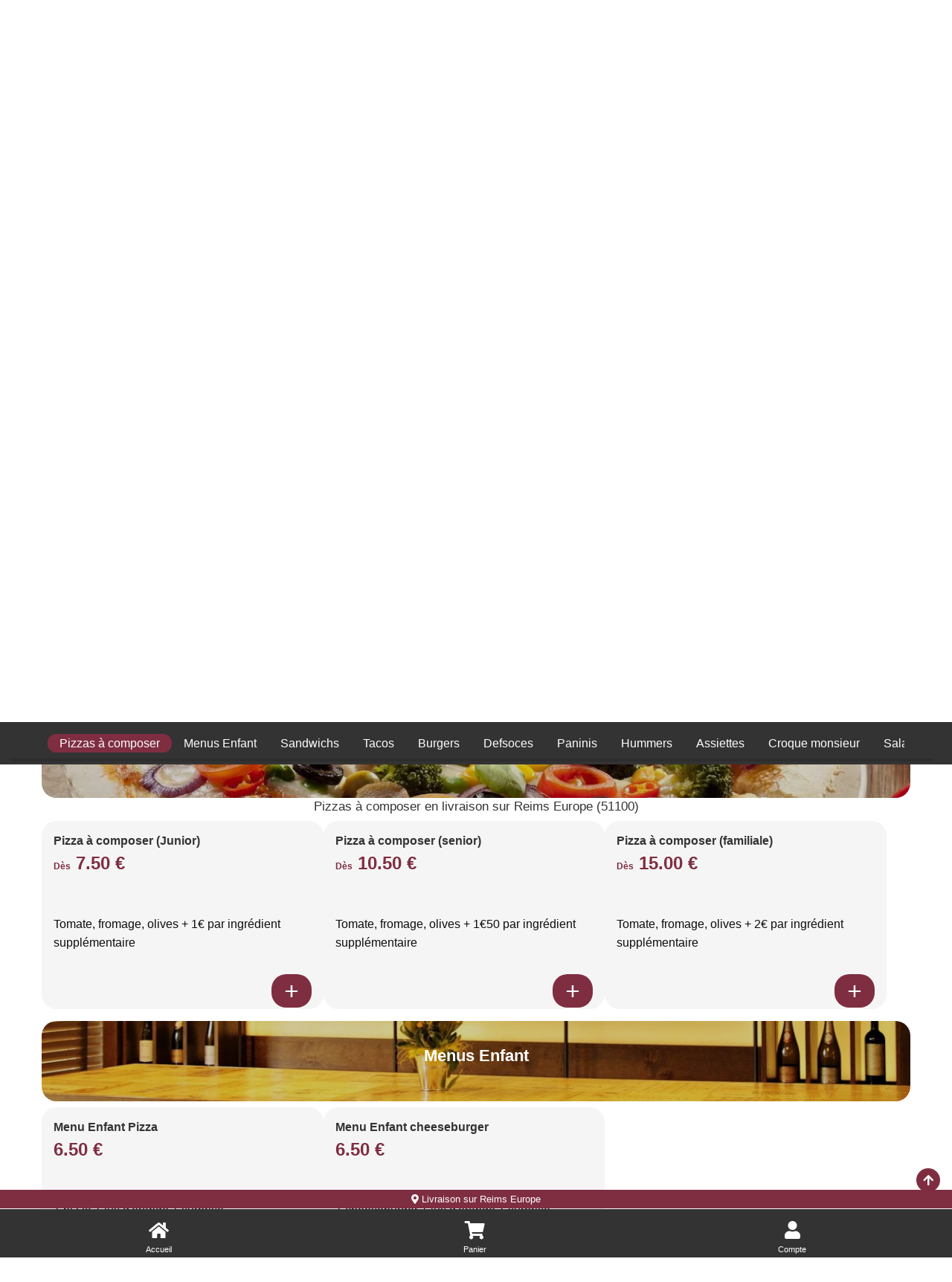

--- FILE ---
content_type: text/html; charset=UTF-8
request_url: https://casa-delice2.fr/livraison/reims-europe/pizzas-a-composer/565/13777/59702/
body_size: 5610
content:

<!doctype html>
<html class="no-js" lang="fr" dir="ltr">
    <head>
        <meta charset="utf-8">
        <meta name="viewport" content="width=device-width, initial-scale=1.0, maximum-scale=5.0, minimum-scale=1.0, minimal-ui" />
        <meta name="apple-mobile-web-app-capable" content="yes" />
        <meta name="mobile-web-app-capable" content="yes">
        <meta content="telephone=no" name="format-detection" />
        <meta name="apple-mobile-web-app-status-bar-style" content="black">
        <meta name="theme-color" content="#fff">

        <!-- Favicon -->
        <link rel="apple-touch-icon" sizes="180x180" href="/site/v1/assets/images/favicons/apple-touch-icon.png">
        <link rel="icon" type="image/png" sizes="32x32" href="/site/v1/assets/images/favicons/favicon-32x32.png">
        <link rel="icon" type="image/png" sizes="16x16" href="/site/v1/assets/images/favicons/favicon-16x16.png">
        <link rel="manifest" href="/site/v1/assets/images/favicons/site.webmanifest">

        <title>Livraison pizzas à composer sur Reims Europe 51100</title>
<meta name="description" content="Nous vous livrons à domicile des pizzas à composer : à composer (junior), à composer (senior)... En livraison sur Reims Europe 51100">
<meta itemprop="name" content="Livraison pizzas à composer sur Reims Europe 51100">
<meta itemprop="description" content="Nous vous livrons à domicile des pizzas à composer : à composer (junior), à composer (senior)... En livraison sur Reims Europe 51100">
<meta itemprop="image" content="/assets/images/restaurants/logos/13777.webp">
		<link rel="canonical" href="https://casa-delice2.fr/livraison/reims-europe/pizzas-a-composer/565/13777/59702/" />
		<meta name="robots" content="index,follow">
<link type='text/css' rel='preload stylesheet' href='/vitrines/v1/assets/css/domaines/3103.css?28102025120213' as='style'>
<link type='text/css' rel='preload stylesheet' href='/vitrines/v1/assets/css/_min_index.css?28102025120213' as='style' />

<!-- Zone GA -->

            <script type="application/ld+json">
                {"@context" : "http://schema.org", "@type" : "Restaurant", "name" : "Casa Delice 2", "image" : "/vitrines/v1/assets/images/domaines/logo/13777.webp", "servesCuisine" : "burgers, italien, kebabs, paninis, pâtes, pizza", "priceRange" : "€€", "address" : { "@type" : "PostalAddress", "streetAddress" : "277 rue de Courlancy", "addressLocality" : "REIMS","postalCode" : "51100"},"sameAs" : ["https://www.facebook.com/pages/Casa D%C3%A9lice/134102743418628","https://twitter.com/casadelice"],"aggregateRating" : { "@type" : "AggregateRating", "ratingValue" : "5", "reviewCount" : "18" }}
            </script>
        <style>
            td.moyen_paiement img { margin-left:3px; margin-bottom:3px; }
        </style>

    </head>
    <body class="page-home ">

        <header>
    <div class="side-bar">
        <nav id="navCategories">
            <div class="swiper-container" id="wrapper">
                <ul class="nav swiper-wrapper"></ul>
                <div class="swiper-scrollbar"></div>
            </div>
        </nav>
    </div>
</header>
        <form id="form_principal" method="post" action="/livraison/reims-europe/pizzas-a-composer/565/13777/59702/">
            <input type="hidden" name="type_page" value="home">
            <input type="hidden" name="mode" value="l">
            <input type="hidden" id="get_donnees_generales" value="1">

            <main class="grid-container">

                
<div class="bt-infos navbar-left">
    <div style="float:left; width:38px;">
        <button name="switch-infos" id="switch-infos" aria-label="informations" class="switch-infos">
            <span class="fas fa-circle-question" aria-hidden="true"></span>
        </button>
    </div>

    <div style="float:left; width:40px;">
        <img src="/vitrines/v1/assets/images/restaurant_halal.png" width="36" height="36" title="Restaurant Halal" alt="Restaurant Halal">
    </div>
</div>
<div class="bt-darkmode navbar-left">
    <div class="info_ouverture is_open hidden-xs wait" style="float:left;">
        <p><i class="fa-solid fa-thumbs-up"></i> Actuellement ouvert!</p>
    </div>
    <div class="info_ouverture not_open hidden-xs " style="float:left;">
        <p><i class="fa-regular fa-face-frown"></i> Actuellement fermé...</p>
        <p class="texte_ouverture">18h00 - 22h00</p>    </div>
    <button name="switch" id="switch" aria-label="darkmode" class="switch ">
        <span class="fas fa-sun" aria-hidden="true"></span>
        <span class="fas fa-moon" aria-hidden="true"></span>
    </button>
</div>
                <!-- Présentation du restaurant -->
                <section class="grid-x grid-padding-x plats " id="restaurant">
                    <div class="large-12 medium-12 small-12 cell">
                        <div class="logo">
                            <span></span>
                            <a href="/" id="a_logo">
                                <img src="/vitrines/v1/assets/images/domaines/logo/13777.webp" alt="Casa Delice 2" width="80" height="80">
                            </a>
                        </div>
                        <div class="grid-x grid-padding-x titre_page">
                            <div class="large-6 medium-6 small-12 cell">
                                <h1>Livraison de Pizzas à composer<br>sur Reims Europe (51100)</h1>
                            </div>
                            <div class="small-12 cell text-center hidden-lg">
                                <div style="display:flex; margin-top:15px; margin-bottom:10px;">
                                    <div class="info_ouverture is_open wait">
                                        <p><i class="fa-solid fa-thumbs-up"></i> Actuellement ouvert!</p>
                                    </div>
                                    <div class="info_ouverture not_open ">
                                        <p><i class="fa-regular fa-face-frown"></i> Actuellement fermé...</p>
                                        <p class="texte_ouverture">18h00 - 22h00</p>                                    </div>
                                </div>
                            </div>
                            <div class="large-6 medium-6 small-12 xs-padding-20">
                                                                    <div class="large-12 medium-12 small-12 cell collect-shipping">
                                        <input type="hidden" name="url_ae" value="https://casa-delice2.fr/a-emporter/reims/245/13777/">

                                        <input type="radio" name="collect-shipping" id="collect" value="collect">
                                        <label id="label_collect" for="collect">
                                            À emporter<br>
                                            <span>Précommande pour 18h20</span>
                                        </label>

                                        <input type="radio" name="collect-shipping" data-action="changer-quartier" id="shipping" value="shipping">
                                        <label id="label_shipping" for="shipping">
                                            Livraison<br>
                                            <span>Précommande pour 18h45</span>
                                        </label>
                                    </div>
                                                                </div>
                        </div>
                        <div id="div_datas_resto">
                            <div class="datas_resto_attente hauteur_l_plus_ae">
                                burgers, italien, kebabs, paninis, pâtes, pizza                                <i class="fa-solid fa-circle-notch fa-spin fa-2xl"></i>
                            </div>
                        </div>
                    </div>

                                    </section>

                                    <section class="grid-x grid-padding-x plats  pointer afficher_menu" id="menus" data-titre="Menus">
                        <div class="large-4-special medium-12 small-12 cell img-categorie" style="background-image:url('/vitrines/v1/assets/images/domaines/img_menu.webp');">
                            <p class="style_h2">Nos menus</p>
                                                            <p class="text-center cliquez_ici hidden-lg">Cliquez ici pour afficher<br>les menus disponibles!</p>
                                <p class="text-center cliquez_ici hidden-xs">Cliquez ici pour afficher les menus disponibles!</p>
                                                        </div>
                    </section>
                                            <section class="grid-x grid-padding-x plats pointer afficher_envie" id="mes_envies" data-titre="Mes envies">
                            <div class="small-12 medium-12 large-12 cell">
                                <p class="style_h2">Je compose avec mes envies!</p>
                                <p class="text-center">Cliquez ici pour trouver vos plats préférés!</p>
                            </div>
                        </section>
                                                <section class="grid-x grid-padding-x categorie plats  loading" id="cat_59706" data-url="https://casa-delice2.fr/livraison/reims-europe/pizzas/565/13777/59706/">
                            <div class="large-4-special medium-12 small-12 cell img-categorie" style="background-image:url('/vitrines/v1/assets/images/domaines/categorie_article/pizza44.webp');">
                                <p class="style_h2 plats">Pizzas</p>
                            </div>

							                        </section>
						                        <section class="grid-x grid-padding-x categorie plats  " id="cat_59702" data-url="https://casa-delice2.fr/livraison/reims-europe/pizzas-a-composer/565/13777/59702/">
                            <div class="large-4-special medium-12 small-12 cell img-categorie" style="background-image:url('/vitrines/v1/assets/images/domaines/categorie_article/pizza24.webp');">
                                <p class="style_h2 plats">Pizzas à composer</p>
                            </div>

							                                <div class="large-12 medium-12 small-12 cell">
                                    <h2>Pizzas à composer en livraison sur Reims Europe (51100)</h2>
                                    <p></p>
                                </div>
								        <div class="large-4-special medium-6 small-12 cell pointer article">
            <article class="content grid-x">
                <div class="large-8 medium-8 small-8 titre">
                    <h3>Pizza à composer (Junior)</h3>
                    <p class="price">
                        <span style="font-size:0.75rem;">Dès</span> 7.50 €                                            </p>
                </div>
                <div class="large-4 medium-4 small-4 image">
                                    </div>
                <div class="large-12 medium-12 small-12 description">
                    <p>Tomate, fromage, olives + 1&euro; par ingrédient supplémentaire</p>
                </div>
                <div class="large-12 medium-12 small-12 footer">
                                            <button class="button showMore proposer_menu_existant" id="article_757284" data-id="757284" aria-label="Ajouter cet article"><i class="fa-solid fa-plus"></i></button>
                                        </div>
            </article>

            
        </div>
                <div class="large-4-special medium-6 small-12 cell pointer article">
            <article class="content grid-x">
                <div class="large-8 medium-8 small-8 titre">
                    <h3>Pizza à composer (senior)</h3>
                    <p class="price">
                        <span style="font-size:0.75rem;">Dès</span> 10.50 €                                            </p>
                </div>
                <div class="large-4 medium-4 small-4 image">
                                    </div>
                <div class="large-12 medium-12 small-12 description">
                    <p>Tomate, fromage, olives + 1&euro;50 par ingrédient supplémentaire</p>
                </div>
                <div class="large-12 medium-12 small-12 footer">
                                            <button class="button showMore proposer_menu_existant" id="article_757285" data-id="757285" aria-label="Ajouter cet article"><i class="fa-solid fa-plus"></i></button>
                                        </div>
            </article>

            
        </div>
                <div class="large-4-special medium-6 small-12 cell pointer article">
            <article class="content grid-x">
                <div class="large-8 medium-8 small-8 titre">
                    <h3>Pizza à composer (familiale)</h3>
                    <p class="price">
                        <span style="font-size:0.75rem;">Dès</span> 15.00 €                                            </p>
                </div>
                <div class="large-4 medium-4 small-4 image">
                                    </div>
                <div class="large-12 medium-12 small-12 description">
                    <p>Tomate, fromage, olives + 2&euro; par ingrédient supplémentaire</p>
                </div>
                <div class="large-12 medium-12 small-12 footer">
                                            <button class="button showMore proposer_menu_existant" id="article_757286" data-id="757286" aria-label="Ajouter cet article"><i class="fa-solid fa-plus"></i></button>
                                        </div>
            </article>

            
        </div>
                                </section>
						                        <section class="grid-x grid-padding-x categorie plats  loading" id="cat_59703" data-url="https://casa-delice2.fr/livraison/reims-europe/menus-enfant/565/13777/59703/">
                            <div class="large-4-special medium-12 small-12 cell img-categorie" style="background-image:url('/vitrines/v1/assets/images/domaines/img_categorie_article_defaut.webp');">
                                <p class="style_h2 plats">Menus Enfant</p>
                            </div>

							                        </section>
						                        <section class="grid-x grid-padding-x categorie plats  loading" id="cat_59695" data-url="https://casa-delice2.fr/livraison/reims-europe/sandwichs/565/13777/59695/">
                            <div class="large-4-special medium-12 small-12 cell img-categorie" style="background-image:url('/vitrines/v1/assets/images/domaines/categorie_article/sandwich1.webp');">
                                <p class="style_h2 plats">Sandwichs</p>
                            </div>

							                        </section>
						                        <section class="grid-x grid-padding-x categorie plats  loading" id="cat_59704" data-url="https://casa-delice2.fr/livraison/reims-europe/tacos/565/13777/59704/">
                            <div class="large-4-special medium-12 small-12 cell img-categorie" style="background-image:url('/vitrines/v1/assets/images/domaines/categorie_article/tacos19.webp');">
                                <p class="style_h2 plats">Tacos</p>
                            </div>

							                        </section>
						                        <section class="grid-x grid-padding-x categorie plats  loading" id="cat_59691" data-url="https://casa-delice2.fr/livraison/reims-europe/burgers/565/13777/59691/">
                            <div class="large-4-special medium-12 small-12 cell img-categorie" style="background-image:url('/vitrines/v1/assets/images/domaines/categorie_article/burger50.webp');">
                                <p class="style_h2 plats">Burgers</p>
                            </div>

							                        </section>
						                        <section class="grid-x grid-padding-x categorie plats  loading" id="cat_59806" data-url="https://casa-delice2.fr/livraison/reims-europe/defsoces/565/13777/59806/">
                            <div class="large-4-special medium-12 small-12 cell img-categorie" style="background-image:url('/vitrines/v1/assets/images/domaines/img_categorie_article_defaut.webp');">
                                <p class="style_h2 plats">Defsoces</p>
                            </div>

							                        </section>
						                        <section class="grid-x grid-padding-x categorie plats  loading" id="cat_59690" data-url="https://casa-delice2.fr/livraison/reims-europe/paninis/565/13777/59690/">
                            <div class="large-4-special medium-12 small-12 cell img-categorie" style="background-image:url('/vitrines/v1/assets/images/domaines/categorie_article/panini9.webp');">
                                <p class="style_h2 plats">Paninis</p>
                            </div>

							                        </section>
						                        <section class="grid-x grid-padding-x categorie plats  loading" id="cat_59694" data-url="https://casa-delice2.fr/livraison/reims-europe/hummers/565/13777/59694/">
                            <div class="large-4-special medium-12 small-12 cell img-categorie" style="background-image:url('/vitrines/v1/assets/images/domaines/categorie_article/hummer6.webp');">
                                <p class="style_h2 plats">Hummers</p>
                            </div>

							                        </section>
						                        <section class="grid-x grid-padding-x categorie plats  loading" id="cat_59692" data-url="https://casa-delice2.fr/livraison/reims-europe/assiettes/565/13777/59692/">
                            <div class="large-4-special medium-12 small-12 cell img-categorie" style="background-image:url('/vitrines/v1/assets/images/domaines/categorie_article/assiette2.webp');">
                                <p class="style_h2 plats">Assiettes</p>
                            </div>

							                        </section>
						                        <section class="grid-x grid-padding-x categorie plats  loading" id="cat_59693" data-url="https://casa-delice2.fr/livraison/reims-europe/croque-monsieur/565/13777/59693/">
                            <div class="large-4-special medium-12 small-12 cell img-categorie" style="background-image:url('/vitrines/v1/assets/images/domaines/categorie_article/hummer1.webp');">
                                <p class="style_h2 plats">Croque monsieur</p>
                            </div>

							                        </section>
						                        <section class="grid-x grid-padding-x categorie plats  loading" id="cat_59689" data-url="https://casa-delice2.fr/livraison/reims-europe/salades/565/13777/59689/">
                            <div class="large-4-special medium-12 small-12 cell img-categorie" style="background-image:url('/vitrines/v1/assets/images/domaines/categorie_article/salade16.webp');">
                                <p class="style_h2 plats">Salades</p>
                            </div>

							                        </section>
						                        <section class="grid-x grid-padding-x categorie plats  loading" id="cat_59696" data-url="https://casa-delice2.fr/livraison/reims-europe/tex-mex/565/13777/59696/">
                            <div class="large-4-special medium-12 small-12 cell img-categorie" style="background-image:url('/vitrines/v1/assets/images/domaines/categorie_article/texmex27.webp');">
                                <p class="style_h2 plats">Tex Mex</p>
                            </div>

							                        </section>
						                        <section class="grid-x grid-padding-x categorie plats  loading" id="cat_59697" data-url="https://casa-delice2.fr/livraison/reims-europe/desserts/565/13777/59697/">
                            <div class="large-4-special medium-12 small-12 cell img-categorie" style="background-image:url('/vitrines/v1/assets/images/domaines/categorie_article/dessert15.webp');">
                                <p class="style_h2 plats">Desserts</p>
                            </div>

							                        </section>
						                        <section class="grid-x grid-padding-x categorie plats  loading" id="cat_59698" data-url="https://casa-delice2.fr/livraison/reims-europe/boissons/565/13777/59698/">
                            <div class="large-4-special medium-12 small-12 cell img-categorie" style="background-image:url('/vitrines/v1/assets/images/domaines/categorie_article/soda30.webp');">
                                <p class="style_h2 plats">Boissons</p>
                            </div>

							                        </section>
						
                <section class="grid-x grid-padding-x plats bas_de_page " id="bas_de_page">

                    <!-- Liens divers -->
                    <div id="liens_divers" class="large-12 medium-12 small-12 cell bas_de_page">
                        <p class="style_h2">Liens divers</p>
                        <div class="swiper-wrapper">
                            <ul>
                                <li><a href="/mentions-legales.html"> Mentions légales</a></li>
                                <li><a href="/politique-de-confidentialite.html"> Politique de confidentialité</a></li>
                                <li><a href="/cgv.html"> CGV</a></li>
                                <li><a href="https://foodizz.fr/devenir-partenaire.html" target="_blank"> Devenir partenaire de Foodizz</a></li>
                            </ul>
                        </div>
                    </div>

                    <!-- Quartiers de livraison -->
                    <div id="liste_ville_livraison" class="large-12 medium-12 small-12 cell bas_de_page wait">
                        <p class="style_h2">Quartiers de livraison</p>
                        <div class="swiper-wrapper">
                            <ul>
                                <li><a href="https://casa-delice2.fr/livraison/reims-europe/pizzas/565/13777/59706/">Livraison de Pizzas sur Reims Europe</a></li><li><a href="https://casa-delice2.fr/livraison/reims-europe/pizzas-a-composer/565/13777/59702/">Livraison de Pizzas à composer sur Reims Europe</a></li><li><a href="https://casa-delice2.fr/livraison/reims-europe/menus-enfant/565/13777/59703/">Livraison de Menus Enfant sur Reims Europe</a></li><li><a href="https://casa-delice2.fr/livraison/reims-europe/sandwichs/565/13777/59695/">Livraison de Sandwichs sur Reims Europe</a></li><li><a href="https://casa-delice2.fr/livraison/reims-europe/tacos/565/13777/59704/">Livraison de Tacos sur Reims Europe</a></li><li><a href="https://casa-delice2.fr/livraison/reims-europe/burgers/565/13777/59691/">Livraison de Burgers sur Reims Europe</a></li><li><a href="https://casa-delice2.fr/livraison/reims-europe/defsoces/565/13777/59806/">Livraison de Defsoces sur Reims Europe</a></li><li><a href="https://casa-delice2.fr/livraison/reims-europe/paninis/565/13777/59690/">Livraison de Paninis sur Reims Europe</a></li><li><a href="https://casa-delice2.fr/livraison/reims-europe/hummers/565/13777/59694/">Livraison de Hummers sur Reims Europe</a></li><li><a href="https://casa-delice2.fr/livraison/reims-europe/assiettes/565/13777/59692/">Livraison de Assiettes sur Reims Europe</a></li><li><a href="https://casa-delice2.fr/livraison/reims-europe/croque-monsieur/565/13777/59693/">Livraison de Croque monsieur sur Reims Europe</a></li><li><a href="https://casa-delice2.fr/livraison/reims-europe/salades/565/13777/59689/">Livraison de Salades sur Reims Europe</a></li><li><a href="https://casa-delice2.fr/livraison/reims-europe/tex-mex/565/13777/59696/">Livraison de Tex Mex sur Reims Europe</a></li><li><a href="https://casa-delice2.fr/livraison/reims-europe/desserts/565/13777/59697/">Livraison de Desserts sur Reims Europe</a></li><li><a href="https://casa-delice2.fr/livraison/reims-europe/boissons/565/13777/59698/">Livraison de Boissons sur Reims Europe</a></li>                            </ul>
                        </div>
                    </div>

                    <!-- A emporter sur ce quartier -->
                    <div id="liste_ville_ae" class="large-12 medium-12 small-12 cell bas_de_page wait">
                        <p class="style_h2">A emporter sur ce quartier</p>
                        <div class="swiper-wrapper">
                            <ul>
                                <li><a href="https://casa-delice2.fr/a-emporter/reims-europe/pizzas/565/13777/59706/">Pizzas à emporter sur Reims Europe</a></li><li><a href="https://casa-delice2.fr/a-emporter/reims-europe/pizzas-a-composer/565/13777/59702/">Pizzas à composer à emporter sur Reims Europe</a></li><li><a href="https://casa-delice2.fr/a-emporter/reims-europe/menus-enfant/565/13777/59703/">Menus Enfant à emporter sur Reims Europe</a></li><li><a href="https://casa-delice2.fr/a-emporter/reims-europe/sandwichs/565/13777/59695/">Sandwichs à emporter sur Reims Europe</a></li><li><a href="https://casa-delice2.fr/a-emporter/reims-europe/tacos/565/13777/59704/">Tacos à emporter sur Reims Europe</a></li><li><a href="https://casa-delice2.fr/a-emporter/reims-europe/burgers/565/13777/59691/">Burgers à emporter sur Reims Europe</a></li><li><a href="https://casa-delice2.fr/a-emporter/reims-europe/defsoces/565/13777/59806/">Defsoces à emporter sur Reims Europe</a></li><li><a href="https://casa-delice2.fr/a-emporter/reims-europe/paninis/565/13777/59690/">Paninis à emporter sur Reims Europe</a></li><li><a href="https://casa-delice2.fr/a-emporter/reims-europe/hummers/565/13777/59694/">Hummers à emporter sur Reims Europe</a></li><li><a href="https://casa-delice2.fr/a-emporter/reims-europe/assiettes/565/13777/59692/">Assiettes à emporter sur Reims Europe</a></li><li><a href="https://casa-delice2.fr/a-emporter/reims-europe/croque-monsieur/565/13777/59693/">Croque monsieur à emporter sur Reims Europe</a></li><li><a href="https://casa-delice2.fr/a-emporter/reims-europe/salades/565/13777/59689/">Salades à emporter sur Reims Europe</a></li><li><a href="https://casa-delice2.fr/a-emporter/reims-europe/tex-mex/565/13777/59696/">Tex Mex à emporter sur Reims Europe</a></li><li><a href="https://casa-delice2.fr/a-emporter/reims-europe/desserts/565/13777/59697/">Desserts à emporter sur Reims Europe</a></li><li><a href="https://casa-delice2.fr/a-emporter/reims-europe/boissons/565/13777/59698/">Boissons à emporter sur Reims Europe</a></li>                            </ul>
                        </div>
                    </div>

                                    </section>
                <br>
            </main>
        </form>

        
<!-- Animation -->
<div id="waiting" class="waiting">
    <div class="minutes"></div>
    <div class="hours"></div>
</div>

<footer>
    <span class="up-to-top"></span>
    <nav>
        <div id="infoLivraison"></div>
        <ul>
            <li class="li_accueil"><a href="/" class="nav-home">Accueil</a></li>
            <li><a href="/mon-compte/mon-panier.html" class="nav-cart">Panier</a></li>
                        <li><a href="/mon-compte/mes-informations.html" class="nav-account">Compte</a></li>
        </ul>
    </nav>
    <div class="grid-container">
        <div class="grid-x grid-padding-x">
            <div class="large-12 medium-12 small-12 cell">
                <p>Powered by © 2026 Foodizz</p>
            </div>
        </div>
    </div>
</footer><div id="popin" class="popin">
    <form name="form_popin" method="post" action="">
        <div class="grid-container grid-container-small popin-content">
            <span class="popin-close"></span>
            <div class="grid-x grid-padding-x">
                <div class="large-12 medium-12 small-12 cell"></div>
            </div>
        </div>
    </form>
</div>

<div id="popin_session_expire" class="popin">
    <form name="form_session_expire" id="form_session_expire" method="post" action="">
        <div class="grid-container popin-content">
            <div class="grid-x grid-padding-x">
                <div class="large-12 medium-12 small-12 cell"></div>
            </div>
        </div>
    </form>
</div>

<div id="popin_menu" class="popin">
    <form name="form_popin_menu" method="post" action="">
        <input type="hidden" name="mon_action" value="addMenu">
        <input type="hidden" name="num_menu" id="num_menu" value="">
        <input type="hidden" name="num_article" id="num_article" value="">
        <input type="hidden" name="current_order" id="current_order" value="1">
        <input type="hidden" name="offert" id="offert" value="0">
        <input type="hidden" name="impose" id="impose" value="-1">
        <input type="hidden" name="champs_popin" id="champs_popin" value="">

        <div class="grid-container popin-content">
            <span class="popin-close"></span>
            <div class="grid-x grid-padding-x">
                <div class="large-12 medium-12 small-12 cell"></div>
            </div>
        </div>
    </form>
</div>

<div id="popin_offert" class="popin">
    <form name="form_popin_menu" method="post" action="">
        <input type="hidden" name="mon_action" value="addMenu">

        <div class="grid-container popin-content">
            <span class="popin-close"></span>
            <div class="grid-x grid-padding-x">
                <div class="large-12 medium-12 small-12 cell"></div>
            </div>
        </div>
    </form>
</div>

<div id="popin_sauce_couvert" class="popin">
    <form name="form_popin_sauce_couvert" method="post" action="">
        <div class="grid-container popin-content">
            <span class="popin-close"></span>
            <div class="grid-x grid-padding-x">
                <div class="large-12 medium-12 small-12 cell"></div>
            </div>
        </div>
    </form>
</div>

<div id="popin_warning" class="popin">
    <form name="form_popin_warning" id="form_popin_warning" method="post" action="">
        <div class="grid-container popin-content">
            <span class="popin-close"></span>
            <div class="grid-x grid-padding-x">
                <div class="large-12 medium-12 small-12 cell"></div>
            </div>
        </div>
    </form>
</div>

<div id="popin_suivi_commande" class="popin">
    <form name="form_suivi_commande" id="form_suivi_commande" method="post" action="">
        <div class="grid-container popin-content">
            <span class="popin-close"></span>
            <div class="grid-x grid-padding-x">
                <div class="large-12 medium-12 small-12 cell"></div>
            </div>
        </div>
    </form>
</div>

<div id="popin_detail_commande" class="popin">
    <form name="form_detail_commande" id="form_detail_commande" method="post" action="">
        <div class="grid-container popin-content">
            <span class="popin-close"></span>
            <div class="grid-x grid-padding-x">
                <div class="large-12 medium-12 small-12 cell"></div>
            </div>
        </div>
    </form>
</div>

<div id="popin_avis" class="popin">
    <form name="form_avis" id="form_avis" method="post" action="">
        <input type="hidden" name="mon_action" value="valider_avis">
        <input type="hidden" name="uid" value="">
        <input type="hidden" name="type_sondage" value="">
        <input type="hidden" name="note" value="3">

        <div class="grid-container popin-content">
            <span class="popin-close"></span>
            <div class="grid-x grid-padding-x">
                <div class="large-12 medium-12 small-12 cell"></div>
            </div>
        </div>
    </form>
</div>

<div id="popin_non_livre" class="popin">
    <form name="form_non_livre" id="form_non_livre" method="post" action="">
        <div class="grid-container popin-content">
            <span class="popin-close"></span>
            <div class="grid-x grid-padding-x">
                <div class="large-12 medium-12 small-12 cell"></div>
            </div>
        </div>
    </form>
</div>

<div id="popin_infos" class="popin">
    <form name="form_infos" id="form_infos" method="post" action="">
        <div class="grid-container popin-content">
            <span class="popin-close has-traitement" data-traitement="infos"></span>
            <div class="grid-x grid-padding-x">
                <div class="large-12 medium-12 small-12 cell"></div>
            </div>
        </div>
    </form>
</div>

<div id="popin_chgt_adresse" class="popin">
    <form name="form_chgt_adresse" id="form_chgt_adresse" method="post" action="">
        <div class="grid-container popin-content">
            <span class="popin-close"></span>
            <div class="grid-x grid-padding-x">
                <div class="large-12 medium-12 small-12 cell"></div>
            </div>
        </div>
    </form>
</div>

<div id="popin_mes_envies" class="popin dynamique">
    <form name="form_mes_envies" id="form_mes_envies" method="post" action="/livraison/reims-europe/pizzas-a-composer/565/13777/59702/">
        <input type="hidden" name="mon_action" value="filtrer">
        <input type="hidden" name="_id_resto" value="13777">
        <input type="hidden" name="_post" value="N;">

        <div class="grid-container popin-content">
            <span class="popin-close"></span>
            <div class="grid-x grid-padding-x">
                <div class="large-12 medium-12 small-12 cell"></div>
            </div>
        </div>
    </form>
</div>

<div id="popin_liste_menu" class="popin dynamique">
    <form name="form_mes_envies" id="form_liste_menu" method="post" action="/livraison/reims-europe/pizzas-a-composer/565/13777/59702/">
        <input type="hidden" name="mon_action" value="filtrer">
        <input type="hidden" name="_id_resto" value="13777">

        <div class="grid-container popin-content">
            <span class="popin-close"></span>
            <div class="grid-x grid-padding-x">
                <div class="large-12 medium-12 small-12 cell"></div>
            </div>
        </div>
    </form>
</div>        <script type="text/javascript" >
            let is_mode_selectionne =               0;
            let is_client_connecte =                0;
            let is_cookie_chgt_adresse_ok =         0;
            let peau_neuve =                        0;
            let url_livraison =                     "/";
            let id_categorie_courante =             59702;
            let is_mode_suivi_commande =            0;
            let is_villee_livree =                  1;
            let id_ville =                          565;
            let is_mode_avis =                      0;
            let is_lecture_avis =                   0;
            let uid =                               "";
            let id_sondage =                        0;
            let type_sondage =                      0;
            let has_warning =                       false;

            let is_session_perdue =                 0;

            
            let hc =                                "1769791971";
            let mode =                              "l";
            let num_restaurant =                    "13777";
            let idv =                               "565";
        </script>

        <script type='text/javascript' src='/vitrines/v1/assets/js/_min_index.js?28102025120213'></script>
            <script> window.start.init({Palette:"palette1",Theme:"classic",Mode:"floating left",Message:"Ce site Web utilise des cookies pour vous garantir la meilleure expérience sur notre site Web",ButtonText:"J'ai compris",LinkText:"",Time:"5",})</script>
                    <script>
            function afficher_chat() {
                window.chatwootSettings =       {
                    hideMessageBubble:      false,
                    position:               "right", // This can be left or right
                    locale:                 "fr", // Language to be set
                    type:                   "expanded_bubble", // [standard, expanded_bubble]
                    launcherTitle:          "Aide",
                    darkMode:               "auto", // [light, auto]
                };
                (function(d,t) {
                    let BASE_URL =              "https://app.chatwoot.com";
                    let g =                     d.createElement(t),s=d.getElementsByTagName(t)[0];
                    g.src =                     BASE_URL+"/packs/js/sdk.js";
                    g.defer =                   true;
                    g.async =                   true;
                    s.parentNode.insertBefore(g,s);
                    g.onload =                  function(){
                        window.chatwootSDK.run({
                            websiteToken:   'DZa4zvFsD6UhSGYQMsziU23h',
                            baseUrl:        BASE_URL
                        })
                    }
                })( document, "script" );
            }
            setTimeout( afficher_chat, 10000 );
        </script>
        
    <script defer src="https://static.cloudflareinsights.com/beacon.min.js/vcd15cbe7772f49c399c6a5babf22c1241717689176015" integrity="sha512-ZpsOmlRQV6y907TI0dKBHq9Md29nnaEIPlkf84rnaERnq6zvWvPUqr2ft8M1aS28oN72PdrCzSjY4U6VaAw1EQ==" data-cf-beacon='{"version":"2024.11.0","token":"600872d948dd4c629e16848b581272c4","r":1,"server_timing":{"name":{"cfCacheStatus":true,"cfEdge":true,"cfExtPri":true,"cfL4":true,"cfOrigin":true,"cfSpeedBrain":true},"location_startswith":null}}' crossorigin="anonymous"></script>
</body>
</html>

--- FILE ---
content_type: text/html; charset=UTF-8
request_url: https://casa-delice2.fr/vitrines/v1/ajax/ajax_divers.php
body_size: 431
content:
{
            "is_503":		                        false,
            "fonctionnement":                       "l",
            "titre_h4":                             null,
            "datas_resto":			                "<table id=\"datas_resto\"><tr>\n                            <td><i class=\"fa-solid fa-phone\"><\/i><\/td>\n                            <td><p>03.26.87.02.44<\/p><\/td>\n                        <\/tr><tr>\n                            <td><i class=\"fas fa-star\"><\/i><\/td>\n                            <td><p class=\"pointer afficher_avis\">5\/5 (voir les 18 avis)<\/p><\/td>\n                        <\/tr><tr>\n                            <td><i class=\"fa-regular fa-face-grin-hearts picto\"><\/i><\/td>\n                            <td>Burgers, italien, kebabs, paninis, p\u00e2tes, pizza, salades, sandwiches, tex mex, halal<\/td>\n                        <\/tr><tr>\n                            <td><i class=\"fa-regular fa-credit-card\"><\/i><\/td><td class=\"moyen_paiement hidden-xs\">Moyens de paiement :<img src=\"\/vitrines\/v1\/assets\/images\/moyens_paiement\/100_CB_54x30.png\" alt=\"Payer par CB en ligne\" width=\"49\" height=\"27\"><img src=\"\/vitrines\/v1\/assets\/images\/moyens_paiement\/100_amex_54x30.png\" alt=\"Payer par American Express\" width=\"49\" height=\"27\"><img src=\"\/vitrines\/v1\/assets\/images\/moyens_paiement\/100_apple_pay_54x30.png\" alt=\"Payer via Apple Pay\" width=\"49\" height=\"27\"><img src=\"\/vitrines\/v1\/assets\/images\/moyens_paiement\/0_2_54x30.png\" alt=\"Payer par Payer par CB au livreur\" width=\"54\" height=\"30\"><img src=\"\/vitrines\/v1\/assets\/images\/moyens_paiement\/8_54x30.png\" alt=\"Payer par carte Ticket Restaurant\" width=\"54\" height=\"30\"><img src=\"\/vitrines\/v1\/assets\/images\/moyens_paiement\/1_54x30.png\" alt=\"Payer par Ticket Restaurant\" width=\"54\" height=\"30\"><img src=\"\/vitrines\/v1\/assets\/images\/moyens_paiement\/6_54x30.png\" alt=\"Payer par esp\u00e8ces\" width=\"54\" height=\"30\"><\/td><td class=\"moyen_paiement hidden-lg\">Moyens de paiement :<br><img src=\"\/vitrines\/v1\/assets\/images\/moyens_paiement\/100_CB_49x27.png\" alt=\"Payer par CB en ligne\" width=\"49\" height=\"27\"><img src=\"\/vitrines\/v1\/assets\/images\/moyens_paiement\/100_amex_49x27.png\" alt=\"Payer par American Express\" width=\"49\" height=\"27\"><img src=\"\/vitrines\/v1\/assets\/images\/moyens_paiement\/100_apple_pay_49x27.png\" alt=\"Payer via Apple Pay\" width=\"49\" height=\"27\"><img src=\"\/vitrines\/v1\/assets\/images\/moyens_paiement\/0_2_54x30.png\" alt=\"Payer par Payer par CB au livreur\" width=\"54\" height=\"30\"><img src=\"\/vitrines\/v1\/assets\/images\/moyens_paiement\/8_54x30.png\" alt=\"Payer par carte Ticket Restaurant\" width=\"54\" height=\"30\"><img src=\"\/vitrines\/v1\/assets\/images\/moyens_paiement\/1_54x30.png\" alt=\"Payer par Ticket Restaurant\" width=\"54\" height=\"30\"><img src=\"\/vitrines\/v1\/assets\/images\/moyens_paiement\/6_54x30.png\" alt=\"Payer par esp\u00e8ces\" width=\"54\" height=\"30\"><\/td><\/tr><\/table>",
            "info_livraison":                       "<span class='pointer changer-quartier'><i class='fas fa-map-marker-alt'><\/i>&nbsp;Livraison sur Reims Europe<\/span>",
            "lien_accueil":                         "\/"
        }

--- FILE ---
content_type: text/html; charset=UTF-8
request_url: https://casa-delice2.fr/vitrines/v1/ajax/ajax_divers.php
body_size: 163
content:
        <div class="large-4 medium-12 small-12 cell img-categorie" style="background-image:url('/vitrines/v1/assets/images/domaines/img_categorie_article_defaut.webp');">
            <p class="style_h2 plats">Menus Enfant</p>
        </div>
        <div class="large-12 medium-12 small-12 cell">
            <h2></h2>
        </div>
                <div class="large-4-special medium-6 small-12 cell pointer article">
            <article class="content grid-x">
                <div class="large-8 medium-8 small-8 titre">
                    <h3>Menu Enfant Pizza</h3>
                    <p class="price">
                        6.50 €                                            </p>
                </div>
                <div class="large-4 medium-4 small-4 image">
                                    </div>
                <div class="large-12 medium-12 small-12 description">
                    <p>1 pizza 
1 jus d'orange
1 surprise</p>
                </div>
                <div class="large-12 medium-12 small-12 footer">
                                            <button class="button showMore proposer_menu_existant" id="article_757287" data-id="757287" aria-label="Ajouter cet article"><i class="fa-solid fa-plus"></i></button>
                                        </div>
            </article>

            
        </div>
                <div class="large-4-special medium-6 small-12 cell pointer article">
            <article class="content grid-x">
                <div class="large-8 medium-8 small-8 titre">
                    <h3>Menu Enfant cheeseburger</h3>
                    <p class="price">
                        6.50 €                                            </p>
                </div>
                <div class="large-4 medium-4 small-4 image">
                                    </div>
                <div class="large-12 medium-12 small-12 description">
                    <p>1 cheeseburger
1 jus d'orange
1 surprise</p>
                </div>
                <div class="large-12 medium-12 small-12 footer">
                                            <button class="button showMore proposer_menu_existant" id="article_757288" data-id="757288" aria-label="Ajouter cet article"><i class="fa-solid fa-plus"></i></button>
                                        </div>
            </article>

            
        </div>
        

--- FILE ---
content_type: text/html; charset=UTF-8
request_url: https://casa-delice2.fr/vitrines/v1/ajax/ajax_divers.php
body_size: 226
content:
        <div class="large-4 medium-12 small-12 cell img-categorie" style="background-image:url('/vitrines/v1/assets/images/domaines/img_categorie_article_defaut.webp');">
            <p class="style_h2 plats">Menus Enfant</p>
        </div>
        <div class="large-12 medium-12 small-12 cell">
            <h2></h2>
        </div>
                <div class="large-4-special medium-6 small-12 cell pointer article">
            <article class="content grid-x">
                <div class="large-8 medium-8 small-8 titre">
                    <h3>Menu Enfant Pizza</h3>
                    <p class="price">
                        6.50 €                                            </p>
                </div>
                <div class="large-4 medium-4 small-4 image">
                                    </div>
                <div class="large-12 medium-12 small-12 description">
                    <p>1 pizza 
1 jus d'orange
1 surprise</p>
                </div>
                <div class="large-12 medium-12 small-12 footer">
                                            <button class="button showMore proposer_menu_existant" id="article_757287" data-id="757287" aria-label="Ajouter cet article"><i class="fa-solid fa-plus"></i></button>
                                        </div>
            </article>

            
        </div>
                <div class="large-4-special medium-6 small-12 cell pointer article">
            <article class="content grid-x">
                <div class="large-8 medium-8 small-8 titre">
                    <h3>Menu Enfant cheeseburger</h3>
                    <p class="price">
                        6.50 €                                            </p>
                </div>
                <div class="large-4 medium-4 small-4 image">
                                    </div>
                <div class="large-12 medium-12 small-12 description">
                    <p>1 cheeseburger
1 jus d'orange
1 surprise</p>
                </div>
                <div class="large-12 medium-12 small-12 footer">
                                            <button class="button showMore proposer_menu_existant" id="article_757288" data-id="757288" aria-label="Ajouter cet article"><i class="fa-solid fa-plus"></i></button>
                                        </div>
            </article>

            
        </div>
        

--- FILE ---
content_type: text/css
request_url: https://casa-delice2.fr/vitrines/v1/assets/css/domaines/3103.css?28102025120213
body_size: -169
content:
:root {
--swiper-pagination-color: var(--button-color);
--bg-sidebar:#333333;
--bg-logo:#ffffff;
--bg-offres:#eeeeee;
--bg-produits:#f5f5f5;
--background:#ffffff;
--bg-input:#ffffff;
--primary:#333333;
--secondary:#ffffff;
--tertiary:#000000;
--subtitles:#0f0f0f;
--text-primary-color:#000000;
--text-secondary-color:#0d0d0d;
--border-radius:20px;
--button-color:#7f2e42;
--button-active-color:#7f2e42;
}

body.darkmode {
--bg-sidebar:#333333;
--bg-logo:#ffffff;
--bg-offres:#303030;
--bg-produits:#151515;
--background:#000000;
--bg-input:#000000;
--primary:#ffffff;
--secondary:#333333;
--tertiary:#ffffff;
--subtitles:#fdfcfc;
--text-primary-color:#ffffff;
--text-secondary-color:#f7f7f7;
--button-color:#7f2e42;
--button-active-color:#7e2e42;
}